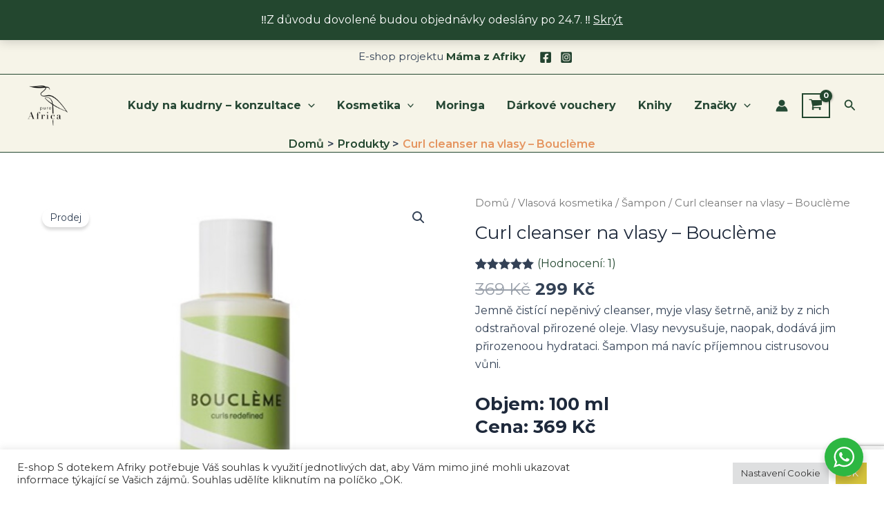

--- FILE ---
content_type: text/html; charset=utf-8
request_url: https://www.google.com/recaptcha/api2/anchor?ar=1&k=6Ld34eMpAAAAAAD__vckNq44FZLkhVLat8ONXorz&co=aHR0cHM6Ly9zaG9wLm1hbWF6YWZyaWt5LmN6OjQ0Mw..&hl=en&v=9TiwnJFHeuIw_s0wSd3fiKfN&size=invisible&anchor-ms=20000&execute-ms=30000&cb=kfx7eykxgvfn
body_size: 48924
content:
<!DOCTYPE HTML><html dir="ltr" lang="en"><head><meta http-equiv="Content-Type" content="text/html; charset=UTF-8">
<meta http-equiv="X-UA-Compatible" content="IE=edge">
<title>reCAPTCHA</title>
<style type="text/css">
/* cyrillic-ext */
@font-face {
  font-family: 'Roboto';
  font-style: normal;
  font-weight: 400;
  font-stretch: 100%;
  src: url(//fonts.gstatic.com/s/roboto/v48/KFO7CnqEu92Fr1ME7kSn66aGLdTylUAMa3GUBHMdazTgWw.woff2) format('woff2');
  unicode-range: U+0460-052F, U+1C80-1C8A, U+20B4, U+2DE0-2DFF, U+A640-A69F, U+FE2E-FE2F;
}
/* cyrillic */
@font-face {
  font-family: 'Roboto';
  font-style: normal;
  font-weight: 400;
  font-stretch: 100%;
  src: url(//fonts.gstatic.com/s/roboto/v48/KFO7CnqEu92Fr1ME7kSn66aGLdTylUAMa3iUBHMdazTgWw.woff2) format('woff2');
  unicode-range: U+0301, U+0400-045F, U+0490-0491, U+04B0-04B1, U+2116;
}
/* greek-ext */
@font-face {
  font-family: 'Roboto';
  font-style: normal;
  font-weight: 400;
  font-stretch: 100%;
  src: url(//fonts.gstatic.com/s/roboto/v48/KFO7CnqEu92Fr1ME7kSn66aGLdTylUAMa3CUBHMdazTgWw.woff2) format('woff2');
  unicode-range: U+1F00-1FFF;
}
/* greek */
@font-face {
  font-family: 'Roboto';
  font-style: normal;
  font-weight: 400;
  font-stretch: 100%;
  src: url(//fonts.gstatic.com/s/roboto/v48/KFO7CnqEu92Fr1ME7kSn66aGLdTylUAMa3-UBHMdazTgWw.woff2) format('woff2');
  unicode-range: U+0370-0377, U+037A-037F, U+0384-038A, U+038C, U+038E-03A1, U+03A3-03FF;
}
/* math */
@font-face {
  font-family: 'Roboto';
  font-style: normal;
  font-weight: 400;
  font-stretch: 100%;
  src: url(//fonts.gstatic.com/s/roboto/v48/KFO7CnqEu92Fr1ME7kSn66aGLdTylUAMawCUBHMdazTgWw.woff2) format('woff2');
  unicode-range: U+0302-0303, U+0305, U+0307-0308, U+0310, U+0312, U+0315, U+031A, U+0326-0327, U+032C, U+032F-0330, U+0332-0333, U+0338, U+033A, U+0346, U+034D, U+0391-03A1, U+03A3-03A9, U+03B1-03C9, U+03D1, U+03D5-03D6, U+03F0-03F1, U+03F4-03F5, U+2016-2017, U+2034-2038, U+203C, U+2040, U+2043, U+2047, U+2050, U+2057, U+205F, U+2070-2071, U+2074-208E, U+2090-209C, U+20D0-20DC, U+20E1, U+20E5-20EF, U+2100-2112, U+2114-2115, U+2117-2121, U+2123-214F, U+2190, U+2192, U+2194-21AE, U+21B0-21E5, U+21F1-21F2, U+21F4-2211, U+2213-2214, U+2216-22FF, U+2308-230B, U+2310, U+2319, U+231C-2321, U+2336-237A, U+237C, U+2395, U+239B-23B7, U+23D0, U+23DC-23E1, U+2474-2475, U+25AF, U+25B3, U+25B7, U+25BD, U+25C1, U+25CA, U+25CC, U+25FB, U+266D-266F, U+27C0-27FF, U+2900-2AFF, U+2B0E-2B11, U+2B30-2B4C, U+2BFE, U+3030, U+FF5B, U+FF5D, U+1D400-1D7FF, U+1EE00-1EEFF;
}
/* symbols */
@font-face {
  font-family: 'Roboto';
  font-style: normal;
  font-weight: 400;
  font-stretch: 100%;
  src: url(//fonts.gstatic.com/s/roboto/v48/KFO7CnqEu92Fr1ME7kSn66aGLdTylUAMaxKUBHMdazTgWw.woff2) format('woff2');
  unicode-range: U+0001-000C, U+000E-001F, U+007F-009F, U+20DD-20E0, U+20E2-20E4, U+2150-218F, U+2190, U+2192, U+2194-2199, U+21AF, U+21E6-21F0, U+21F3, U+2218-2219, U+2299, U+22C4-22C6, U+2300-243F, U+2440-244A, U+2460-24FF, U+25A0-27BF, U+2800-28FF, U+2921-2922, U+2981, U+29BF, U+29EB, U+2B00-2BFF, U+4DC0-4DFF, U+FFF9-FFFB, U+10140-1018E, U+10190-1019C, U+101A0, U+101D0-101FD, U+102E0-102FB, U+10E60-10E7E, U+1D2C0-1D2D3, U+1D2E0-1D37F, U+1F000-1F0FF, U+1F100-1F1AD, U+1F1E6-1F1FF, U+1F30D-1F30F, U+1F315, U+1F31C, U+1F31E, U+1F320-1F32C, U+1F336, U+1F378, U+1F37D, U+1F382, U+1F393-1F39F, U+1F3A7-1F3A8, U+1F3AC-1F3AF, U+1F3C2, U+1F3C4-1F3C6, U+1F3CA-1F3CE, U+1F3D4-1F3E0, U+1F3ED, U+1F3F1-1F3F3, U+1F3F5-1F3F7, U+1F408, U+1F415, U+1F41F, U+1F426, U+1F43F, U+1F441-1F442, U+1F444, U+1F446-1F449, U+1F44C-1F44E, U+1F453, U+1F46A, U+1F47D, U+1F4A3, U+1F4B0, U+1F4B3, U+1F4B9, U+1F4BB, U+1F4BF, U+1F4C8-1F4CB, U+1F4D6, U+1F4DA, U+1F4DF, U+1F4E3-1F4E6, U+1F4EA-1F4ED, U+1F4F7, U+1F4F9-1F4FB, U+1F4FD-1F4FE, U+1F503, U+1F507-1F50B, U+1F50D, U+1F512-1F513, U+1F53E-1F54A, U+1F54F-1F5FA, U+1F610, U+1F650-1F67F, U+1F687, U+1F68D, U+1F691, U+1F694, U+1F698, U+1F6AD, U+1F6B2, U+1F6B9-1F6BA, U+1F6BC, U+1F6C6-1F6CF, U+1F6D3-1F6D7, U+1F6E0-1F6EA, U+1F6F0-1F6F3, U+1F6F7-1F6FC, U+1F700-1F7FF, U+1F800-1F80B, U+1F810-1F847, U+1F850-1F859, U+1F860-1F887, U+1F890-1F8AD, U+1F8B0-1F8BB, U+1F8C0-1F8C1, U+1F900-1F90B, U+1F93B, U+1F946, U+1F984, U+1F996, U+1F9E9, U+1FA00-1FA6F, U+1FA70-1FA7C, U+1FA80-1FA89, U+1FA8F-1FAC6, U+1FACE-1FADC, U+1FADF-1FAE9, U+1FAF0-1FAF8, U+1FB00-1FBFF;
}
/* vietnamese */
@font-face {
  font-family: 'Roboto';
  font-style: normal;
  font-weight: 400;
  font-stretch: 100%;
  src: url(//fonts.gstatic.com/s/roboto/v48/KFO7CnqEu92Fr1ME7kSn66aGLdTylUAMa3OUBHMdazTgWw.woff2) format('woff2');
  unicode-range: U+0102-0103, U+0110-0111, U+0128-0129, U+0168-0169, U+01A0-01A1, U+01AF-01B0, U+0300-0301, U+0303-0304, U+0308-0309, U+0323, U+0329, U+1EA0-1EF9, U+20AB;
}
/* latin-ext */
@font-face {
  font-family: 'Roboto';
  font-style: normal;
  font-weight: 400;
  font-stretch: 100%;
  src: url(//fonts.gstatic.com/s/roboto/v48/KFO7CnqEu92Fr1ME7kSn66aGLdTylUAMa3KUBHMdazTgWw.woff2) format('woff2');
  unicode-range: U+0100-02BA, U+02BD-02C5, U+02C7-02CC, U+02CE-02D7, U+02DD-02FF, U+0304, U+0308, U+0329, U+1D00-1DBF, U+1E00-1E9F, U+1EF2-1EFF, U+2020, U+20A0-20AB, U+20AD-20C0, U+2113, U+2C60-2C7F, U+A720-A7FF;
}
/* latin */
@font-face {
  font-family: 'Roboto';
  font-style: normal;
  font-weight: 400;
  font-stretch: 100%;
  src: url(//fonts.gstatic.com/s/roboto/v48/KFO7CnqEu92Fr1ME7kSn66aGLdTylUAMa3yUBHMdazQ.woff2) format('woff2');
  unicode-range: U+0000-00FF, U+0131, U+0152-0153, U+02BB-02BC, U+02C6, U+02DA, U+02DC, U+0304, U+0308, U+0329, U+2000-206F, U+20AC, U+2122, U+2191, U+2193, U+2212, U+2215, U+FEFF, U+FFFD;
}
/* cyrillic-ext */
@font-face {
  font-family: 'Roboto';
  font-style: normal;
  font-weight: 500;
  font-stretch: 100%;
  src: url(//fonts.gstatic.com/s/roboto/v48/KFO7CnqEu92Fr1ME7kSn66aGLdTylUAMa3GUBHMdazTgWw.woff2) format('woff2');
  unicode-range: U+0460-052F, U+1C80-1C8A, U+20B4, U+2DE0-2DFF, U+A640-A69F, U+FE2E-FE2F;
}
/* cyrillic */
@font-face {
  font-family: 'Roboto';
  font-style: normal;
  font-weight: 500;
  font-stretch: 100%;
  src: url(//fonts.gstatic.com/s/roboto/v48/KFO7CnqEu92Fr1ME7kSn66aGLdTylUAMa3iUBHMdazTgWw.woff2) format('woff2');
  unicode-range: U+0301, U+0400-045F, U+0490-0491, U+04B0-04B1, U+2116;
}
/* greek-ext */
@font-face {
  font-family: 'Roboto';
  font-style: normal;
  font-weight: 500;
  font-stretch: 100%;
  src: url(//fonts.gstatic.com/s/roboto/v48/KFO7CnqEu92Fr1ME7kSn66aGLdTylUAMa3CUBHMdazTgWw.woff2) format('woff2');
  unicode-range: U+1F00-1FFF;
}
/* greek */
@font-face {
  font-family: 'Roboto';
  font-style: normal;
  font-weight: 500;
  font-stretch: 100%;
  src: url(//fonts.gstatic.com/s/roboto/v48/KFO7CnqEu92Fr1ME7kSn66aGLdTylUAMa3-UBHMdazTgWw.woff2) format('woff2');
  unicode-range: U+0370-0377, U+037A-037F, U+0384-038A, U+038C, U+038E-03A1, U+03A3-03FF;
}
/* math */
@font-face {
  font-family: 'Roboto';
  font-style: normal;
  font-weight: 500;
  font-stretch: 100%;
  src: url(//fonts.gstatic.com/s/roboto/v48/KFO7CnqEu92Fr1ME7kSn66aGLdTylUAMawCUBHMdazTgWw.woff2) format('woff2');
  unicode-range: U+0302-0303, U+0305, U+0307-0308, U+0310, U+0312, U+0315, U+031A, U+0326-0327, U+032C, U+032F-0330, U+0332-0333, U+0338, U+033A, U+0346, U+034D, U+0391-03A1, U+03A3-03A9, U+03B1-03C9, U+03D1, U+03D5-03D6, U+03F0-03F1, U+03F4-03F5, U+2016-2017, U+2034-2038, U+203C, U+2040, U+2043, U+2047, U+2050, U+2057, U+205F, U+2070-2071, U+2074-208E, U+2090-209C, U+20D0-20DC, U+20E1, U+20E5-20EF, U+2100-2112, U+2114-2115, U+2117-2121, U+2123-214F, U+2190, U+2192, U+2194-21AE, U+21B0-21E5, U+21F1-21F2, U+21F4-2211, U+2213-2214, U+2216-22FF, U+2308-230B, U+2310, U+2319, U+231C-2321, U+2336-237A, U+237C, U+2395, U+239B-23B7, U+23D0, U+23DC-23E1, U+2474-2475, U+25AF, U+25B3, U+25B7, U+25BD, U+25C1, U+25CA, U+25CC, U+25FB, U+266D-266F, U+27C0-27FF, U+2900-2AFF, U+2B0E-2B11, U+2B30-2B4C, U+2BFE, U+3030, U+FF5B, U+FF5D, U+1D400-1D7FF, U+1EE00-1EEFF;
}
/* symbols */
@font-face {
  font-family: 'Roboto';
  font-style: normal;
  font-weight: 500;
  font-stretch: 100%;
  src: url(//fonts.gstatic.com/s/roboto/v48/KFO7CnqEu92Fr1ME7kSn66aGLdTylUAMaxKUBHMdazTgWw.woff2) format('woff2');
  unicode-range: U+0001-000C, U+000E-001F, U+007F-009F, U+20DD-20E0, U+20E2-20E4, U+2150-218F, U+2190, U+2192, U+2194-2199, U+21AF, U+21E6-21F0, U+21F3, U+2218-2219, U+2299, U+22C4-22C6, U+2300-243F, U+2440-244A, U+2460-24FF, U+25A0-27BF, U+2800-28FF, U+2921-2922, U+2981, U+29BF, U+29EB, U+2B00-2BFF, U+4DC0-4DFF, U+FFF9-FFFB, U+10140-1018E, U+10190-1019C, U+101A0, U+101D0-101FD, U+102E0-102FB, U+10E60-10E7E, U+1D2C0-1D2D3, U+1D2E0-1D37F, U+1F000-1F0FF, U+1F100-1F1AD, U+1F1E6-1F1FF, U+1F30D-1F30F, U+1F315, U+1F31C, U+1F31E, U+1F320-1F32C, U+1F336, U+1F378, U+1F37D, U+1F382, U+1F393-1F39F, U+1F3A7-1F3A8, U+1F3AC-1F3AF, U+1F3C2, U+1F3C4-1F3C6, U+1F3CA-1F3CE, U+1F3D4-1F3E0, U+1F3ED, U+1F3F1-1F3F3, U+1F3F5-1F3F7, U+1F408, U+1F415, U+1F41F, U+1F426, U+1F43F, U+1F441-1F442, U+1F444, U+1F446-1F449, U+1F44C-1F44E, U+1F453, U+1F46A, U+1F47D, U+1F4A3, U+1F4B0, U+1F4B3, U+1F4B9, U+1F4BB, U+1F4BF, U+1F4C8-1F4CB, U+1F4D6, U+1F4DA, U+1F4DF, U+1F4E3-1F4E6, U+1F4EA-1F4ED, U+1F4F7, U+1F4F9-1F4FB, U+1F4FD-1F4FE, U+1F503, U+1F507-1F50B, U+1F50D, U+1F512-1F513, U+1F53E-1F54A, U+1F54F-1F5FA, U+1F610, U+1F650-1F67F, U+1F687, U+1F68D, U+1F691, U+1F694, U+1F698, U+1F6AD, U+1F6B2, U+1F6B9-1F6BA, U+1F6BC, U+1F6C6-1F6CF, U+1F6D3-1F6D7, U+1F6E0-1F6EA, U+1F6F0-1F6F3, U+1F6F7-1F6FC, U+1F700-1F7FF, U+1F800-1F80B, U+1F810-1F847, U+1F850-1F859, U+1F860-1F887, U+1F890-1F8AD, U+1F8B0-1F8BB, U+1F8C0-1F8C1, U+1F900-1F90B, U+1F93B, U+1F946, U+1F984, U+1F996, U+1F9E9, U+1FA00-1FA6F, U+1FA70-1FA7C, U+1FA80-1FA89, U+1FA8F-1FAC6, U+1FACE-1FADC, U+1FADF-1FAE9, U+1FAF0-1FAF8, U+1FB00-1FBFF;
}
/* vietnamese */
@font-face {
  font-family: 'Roboto';
  font-style: normal;
  font-weight: 500;
  font-stretch: 100%;
  src: url(//fonts.gstatic.com/s/roboto/v48/KFO7CnqEu92Fr1ME7kSn66aGLdTylUAMa3OUBHMdazTgWw.woff2) format('woff2');
  unicode-range: U+0102-0103, U+0110-0111, U+0128-0129, U+0168-0169, U+01A0-01A1, U+01AF-01B0, U+0300-0301, U+0303-0304, U+0308-0309, U+0323, U+0329, U+1EA0-1EF9, U+20AB;
}
/* latin-ext */
@font-face {
  font-family: 'Roboto';
  font-style: normal;
  font-weight: 500;
  font-stretch: 100%;
  src: url(//fonts.gstatic.com/s/roboto/v48/KFO7CnqEu92Fr1ME7kSn66aGLdTylUAMa3KUBHMdazTgWw.woff2) format('woff2');
  unicode-range: U+0100-02BA, U+02BD-02C5, U+02C7-02CC, U+02CE-02D7, U+02DD-02FF, U+0304, U+0308, U+0329, U+1D00-1DBF, U+1E00-1E9F, U+1EF2-1EFF, U+2020, U+20A0-20AB, U+20AD-20C0, U+2113, U+2C60-2C7F, U+A720-A7FF;
}
/* latin */
@font-face {
  font-family: 'Roboto';
  font-style: normal;
  font-weight: 500;
  font-stretch: 100%;
  src: url(//fonts.gstatic.com/s/roboto/v48/KFO7CnqEu92Fr1ME7kSn66aGLdTylUAMa3yUBHMdazQ.woff2) format('woff2');
  unicode-range: U+0000-00FF, U+0131, U+0152-0153, U+02BB-02BC, U+02C6, U+02DA, U+02DC, U+0304, U+0308, U+0329, U+2000-206F, U+20AC, U+2122, U+2191, U+2193, U+2212, U+2215, U+FEFF, U+FFFD;
}
/* cyrillic-ext */
@font-face {
  font-family: 'Roboto';
  font-style: normal;
  font-weight: 900;
  font-stretch: 100%;
  src: url(//fonts.gstatic.com/s/roboto/v48/KFO7CnqEu92Fr1ME7kSn66aGLdTylUAMa3GUBHMdazTgWw.woff2) format('woff2');
  unicode-range: U+0460-052F, U+1C80-1C8A, U+20B4, U+2DE0-2DFF, U+A640-A69F, U+FE2E-FE2F;
}
/* cyrillic */
@font-face {
  font-family: 'Roboto';
  font-style: normal;
  font-weight: 900;
  font-stretch: 100%;
  src: url(//fonts.gstatic.com/s/roboto/v48/KFO7CnqEu92Fr1ME7kSn66aGLdTylUAMa3iUBHMdazTgWw.woff2) format('woff2');
  unicode-range: U+0301, U+0400-045F, U+0490-0491, U+04B0-04B1, U+2116;
}
/* greek-ext */
@font-face {
  font-family: 'Roboto';
  font-style: normal;
  font-weight: 900;
  font-stretch: 100%;
  src: url(//fonts.gstatic.com/s/roboto/v48/KFO7CnqEu92Fr1ME7kSn66aGLdTylUAMa3CUBHMdazTgWw.woff2) format('woff2');
  unicode-range: U+1F00-1FFF;
}
/* greek */
@font-face {
  font-family: 'Roboto';
  font-style: normal;
  font-weight: 900;
  font-stretch: 100%;
  src: url(//fonts.gstatic.com/s/roboto/v48/KFO7CnqEu92Fr1ME7kSn66aGLdTylUAMa3-UBHMdazTgWw.woff2) format('woff2');
  unicode-range: U+0370-0377, U+037A-037F, U+0384-038A, U+038C, U+038E-03A1, U+03A3-03FF;
}
/* math */
@font-face {
  font-family: 'Roboto';
  font-style: normal;
  font-weight: 900;
  font-stretch: 100%;
  src: url(//fonts.gstatic.com/s/roboto/v48/KFO7CnqEu92Fr1ME7kSn66aGLdTylUAMawCUBHMdazTgWw.woff2) format('woff2');
  unicode-range: U+0302-0303, U+0305, U+0307-0308, U+0310, U+0312, U+0315, U+031A, U+0326-0327, U+032C, U+032F-0330, U+0332-0333, U+0338, U+033A, U+0346, U+034D, U+0391-03A1, U+03A3-03A9, U+03B1-03C9, U+03D1, U+03D5-03D6, U+03F0-03F1, U+03F4-03F5, U+2016-2017, U+2034-2038, U+203C, U+2040, U+2043, U+2047, U+2050, U+2057, U+205F, U+2070-2071, U+2074-208E, U+2090-209C, U+20D0-20DC, U+20E1, U+20E5-20EF, U+2100-2112, U+2114-2115, U+2117-2121, U+2123-214F, U+2190, U+2192, U+2194-21AE, U+21B0-21E5, U+21F1-21F2, U+21F4-2211, U+2213-2214, U+2216-22FF, U+2308-230B, U+2310, U+2319, U+231C-2321, U+2336-237A, U+237C, U+2395, U+239B-23B7, U+23D0, U+23DC-23E1, U+2474-2475, U+25AF, U+25B3, U+25B7, U+25BD, U+25C1, U+25CA, U+25CC, U+25FB, U+266D-266F, U+27C0-27FF, U+2900-2AFF, U+2B0E-2B11, U+2B30-2B4C, U+2BFE, U+3030, U+FF5B, U+FF5D, U+1D400-1D7FF, U+1EE00-1EEFF;
}
/* symbols */
@font-face {
  font-family: 'Roboto';
  font-style: normal;
  font-weight: 900;
  font-stretch: 100%;
  src: url(//fonts.gstatic.com/s/roboto/v48/KFO7CnqEu92Fr1ME7kSn66aGLdTylUAMaxKUBHMdazTgWw.woff2) format('woff2');
  unicode-range: U+0001-000C, U+000E-001F, U+007F-009F, U+20DD-20E0, U+20E2-20E4, U+2150-218F, U+2190, U+2192, U+2194-2199, U+21AF, U+21E6-21F0, U+21F3, U+2218-2219, U+2299, U+22C4-22C6, U+2300-243F, U+2440-244A, U+2460-24FF, U+25A0-27BF, U+2800-28FF, U+2921-2922, U+2981, U+29BF, U+29EB, U+2B00-2BFF, U+4DC0-4DFF, U+FFF9-FFFB, U+10140-1018E, U+10190-1019C, U+101A0, U+101D0-101FD, U+102E0-102FB, U+10E60-10E7E, U+1D2C0-1D2D3, U+1D2E0-1D37F, U+1F000-1F0FF, U+1F100-1F1AD, U+1F1E6-1F1FF, U+1F30D-1F30F, U+1F315, U+1F31C, U+1F31E, U+1F320-1F32C, U+1F336, U+1F378, U+1F37D, U+1F382, U+1F393-1F39F, U+1F3A7-1F3A8, U+1F3AC-1F3AF, U+1F3C2, U+1F3C4-1F3C6, U+1F3CA-1F3CE, U+1F3D4-1F3E0, U+1F3ED, U+1F3F1-1F3F3, U+1F3F5-1F3F7, U+1F408, U+1F415, U+1F41F, U+1F426, U+1F43F, U+1F441-1F442, U+1F444, U+1F446-1F449, U+1F44C-1F44E, U+1F453, U+1F46A, U+1F47D, U+1F4A3, U+1F4B0, U+1F4B3, U+1F4B9, U+1F4BB, U+1F4BF, U+1F4C8-1F4CB, U+1F4D6, U+1F4DA, U+1F4DF, U+1F4E3-1F4E6, U+1F4EA-1F4ED, U+1F4F7, U+1F4F9-1F4FB, U+1F4FD-1F4FE, U+1F503, U+1F507-1F50B, U+1F50D, U+1F512-1F513, U+1F53E-1F54A, U+1F54F-1F5FA, U+1F610, U+1F650-1F67F, U+1F687, U+1F68D, U+1F691, U+1F694, U+1F698, U+1F6AD, U+1F6B2, U+1F6B9-1F6BA, U+1F6BC, U+1F6C6-1F6CF, U+1F6D3-1F6D7, U+1F6E0-1F6EA, U+1F6F0-1F6F3, U+1F6F7-1F6FC, U+1F700-1F7FF, U+1F800-1F80B, U+1F810-1F847, U+1F850-1F859, U+1F860-1F887, U+1F890-1F8AD, U+1F8B0-1F8BB, U+1F8C0-1F8C1, U+1F900-1F90B, U+1F93B, U+1F946, U+1F984, U+1F996, U+1F9E9, U+1FA00-1FA6F, U+1FA70-1FA7C, U+1FA80-1FA89, U+1FA8F-1FAC6, U+1FACE-1FADC, U+1FADF-1FAE9, U+1FAF0-1FAF8, U+1FB00-1FBFF;
}
/* vietnamese */
@font-face {
  font-family: 'Roboto';
  font-style: normal;
  font-weight: 900;
  font-stretch: 100%;
  src: url(//fonts.gstatic.com/s/roboto/v48/KFO7CnqEu92Fr1ME7kSn66aGLdTylUAMa3OUBHMdazTgWw.woff2) format('woff2');
  unicode-range: U+0102-0103, U+0110-0111, U+0128-0129, U+0168-0169, U+01A0-01A1, U+01AF-01B0, U+0300-0301, U+0303-0304, U+0308-0309, U+0323, U+0329, U+1EA0-1EF9, U+20AB;
}
/* latin-ext */
@font-face {
  font-family: 'Roboto';
  font-style: normal;
  font-weight: 900;
  font-stretch: 100%;
  src: url(//fonts.gstatic.com/s/roboto/v48/KFO7CnqEu92Fr1ME7kSn66aGLdTylUAMa3KUBHMdazTgWw.woff2) format('woff2');
  unicode-range: U+0100-02BA, U+02BD-02C5, U+02C7-02CC, U+02CE-02D7, U+02DD-02FF, U+0304, U+0308, U+0329, U+1D00-1DBF, U+1E00-1E9F, U+1EF2-1EFF, U+2020, U+20A0-20AB, U+20AD-20C0, U+2113, U+2C60-2C7F, U+A720-A7FF;
}
/* latin */
@font-face {
  font-family: 'Roboto';
  font-style: normal;
  font-weight: 900;
  font-stretch: 100%;
  src: url(//fonts.gstatic.com/s/roboto/v48/KFO7CnqEu92Fr1ME7kSn66aGLdTylUAMa3yUBHMdazQ.woff2) format('woff2');
  unicode-range: U+0000-00FF, U+0131, U+0152-0153, U+02BB-02BC, U+02C6, U+02DA, U+02DC, U+0304, U+0308, U+0329, U+2000-206F, U+20AC, U+2122, U+2191, U+2193, U+2212, U+2215, U+FEFF, U+FFFD;
}

</style>
<link rel="stylesheet" type="text/css" href="https://www.gstatic.com/recaptcha/releases/9TiwnJFHeuIw_s0wSd3fiKfN/styles__ltr.css">
<script nonce="cOA0mirf-K8zrb2_O3Kyqg" type="text/javascript">window['__recaptcha_api'] = 'https://www.google.com/recaptcha/api2/';</script>
<script type="text/javascript" src="https://www.gstatic.com/recaptcha/releases/9TiwnJFHeuIw_s0wSd3fiKfN/recaptcha__en.js" nonce="cOA0mirf-K8zrb2_O3Kyqg">
      
    </script></head>
<body><div id="rc-anchor-alert" class="rc-anchor-alert"></div>
<input type="hidden" id="recaptcha-token" value="[base64]">
<script type="text/javascript" nonce="cOA0mirf-K8zrb2_O3Kyqg">
      recaptcha.anchor.Main.init("[\x22ainput\x22,[\x22bgdata\x22,\x22\x22,\[base64]/[base64]/[base64]/[base64]/[base64]/[base64]/[base64]/[base64]/[base64]/[base64]\\u003d\x22,\[base64]\\u003d\\u003d\x22,\x22K8ONZiwwWwXDk8KWwpPCgn/CrsOtw4ZREMKqPMKswrgtw63DisK/VsKXw6saw6cGw5hhWGTDrgNEwo4Aw68xwq/[base64]/X8OYw4BqwqJJQDEUwpfCrgzClMKFCFAgYBUlCn/CpMOdfybDlRPCl1sySMOww4vCi8KZLARqwpQRwr/CpRMFYU7Cji0Fwo9Lwol5eEAFKcO+wo7Cp8KJwpNfw5DDtcKCEiPCocOtwqlswoTCn1bCvcOfFiHCncKvw7Ncw4ICwprCkMKKwp8Vw5TCsF3DqMONwolxOCLCpMKFb2fDqEA/UnnCqMO6EsK8WsOtw6t7GsKWw5d2W2dJHzLCoT8SABhkw5dCXHcBTDQOAHo1w6IYw68BwroKwqrCsAgiw5Ytw6BjX8OBw6MHEsKXF8OSw455w55Re1pFwqZwAMK1w656w7XDlU9+w61iRsKochVtwoDCvsOIecOFwqwALhoLK8KtLV/Drw9jwrrDoMOsKXjCkRrCp8ObM8KOSMKpe8O4wpjCjXQpwrsQwoXDim7CksOBAcO2wpzDkMO1w4IGwqZMw5ozDTfCosK6AcK6D8ODUW7DnVfDnsKBw5HDv1QrwolRw7fDjcO+wqZzwr/CpMKMfsK7QcKvNcKVUH3DoWdnwobDuF9RWRDCkcO2Vl9NIMOPI8Ksw7FhZV/DjcKiKcOzbDnDhWHCl8Kdw5bCkHhxwooYwoFQw6bDpjPCpMKTNw4qwqQwwrzDm8KTwrjCkcOowpVKwrDDgsKhw7fDk8Kmwo3DnAHCh3ReOzgawoHDg8OLw4s2UFQxXAbDjBsaJcK/w6Asw4TDksK4w7nDucOyw6sdw5cPLsOBwpEWw65/PcOkwqjCvmfCmcORw63DtsOPLcKxbMOfwrN9PsOHZMOZT3XCvsKGw7XDrDrCisKOwoMbwr/[base64]/Co2QBwoHCosKhwonChC/DkcO7w6PDp8OJwqJAwoZiKMKPwqPDvMKlM8OQDMOqwrvCmMOAJF3CnjLDqEnCjcOhw7lzP0ReD8OmwogrIMKjwp3CgcOtSgnDlsOqe8OOwqLCnMK2ZMO9HB45d3PCocO4R8KIS2d7w7/Crx0XBsOlGDNAwr7DhsOSWmLCm8K8w5lAAcK/R8OFwqoQw5VPbcO+w7crKF9ISjteRXPCqMKeKsKsP2HDhMKufcKjGFcNwrDCjcO2YsKFWSPDu8Onw65iMcKFw5NVw7sJbRdWM8OFIGLCpFLCp8O4DMKhHh/CicOEwpp9wqwYwoHDjMOqwqPDjGECw6gCwosUXsK2C8OrHwI8E8KYw5PCnQpaXkfDisOpXB17A8K0cwwQwrN8bgfDq8K/GcKNbTnDjl3Cm2swIMO9wowAeSUrIA3DrMK6B1rCucOuwpRnO8Kvw5HDucO4TMOKbcOPwobCg8KWwrvDrzpHw5fCusOSTMKXSMKrIsOwKHLCjC/Ds8O6IcO5KmkowqhZwp7CmVbDoG8ZLcK3FkrCnE04wr0ZA2rDjAvCiVPCpE/DuMOyw4TDhsOPw4rCgSfDu1fDocOlwpJ3D8Kcw7Yxw4zCm2lhwqgEJwDCoWzDsMK/wpEdEkrChQPDoMK3UWHDv05GBWcAwpkuA8KYw5/DvcK2esOfQmdSOFskwpBrwqXDpsKhIwU2VcKOwrgbwrRUHTYDHy7Dk8KXQgZVUizDgcO1w6zChFbDosOdQwFjLQ/DtcK/CTDCoMOQw6TCjRrDiD42I8Kgw6pbwpHDvRIEwrLCmm9gN8O4w71mw6Vbw4MgEcK7Q8K9HsOJR8KrwqdAwpoew4wSccOmOcOAJMOBw4DCicKAwqTDpBJ1w4DDq0scHcOyccK2NMKWWsOBBSl/dcOlw5XDlcKnwqLDgsKAY2kVa8OKTiBIwrbDtcOywo/CisKtWsOhGl8LQRAULnwYbMOQbMOJwoTCksOWwqEJw5HDqMOkw5p9a8OmbMOOUsO+w5c4wp7CmcOkwrzDqMOlwrEcPXzCilbCh8O9E3/DvcKZw5nDiyLDsUfDgMKvwp9PesOUTsOMwoPCmCfDrwxEwrzDmsKJb8O4w5nDusO9w7F5AsOWw6XDv8ORGcKVwplSNMKmWynDtsKJw4PCszgaw5bDjsKDSlTDmUPDkcKhw4NSw6AuGMKfw7BTXsOLVT7CqsKDNjnCnmbDoQNhU8OoQ2HDtnjCqB/CinvCtFjCg0gcZcK1YMKiwpLDrsKlwovDqhXDpGTChnbCtMKQw6shDj/[base64]/w47Dpy7DojDCq8OlOlNZBsOpacK8FFsyw5FTwrV9w7sdwpV/woHCmyTDosOVAMKtw7xrw6PCh8KeRcKkw6HDlCNcRiLDlhnCuMK1O8KgKcOgMBZxw60UwovDvF4Rw7zDjW9nFcOjMjfDqsO1JcOKOGNgIMKbw6pUw79gw7vDm1jCgiZmw7RqUXDCvcOKw67DgcKUwocNUCwjw41OwpLCvcOIw4krwrckwrfCg0hmw49tw4wAw7Y/w5FIwrzCuMKvFErCu3x/wporbw4TwrbCjMOpIsKNMG/DnMOeZMKAwpPDscOKIcKaw6HCrsOOw69Kw7MbEMKgw6Bpwp0MH1V2RlxQWMK3TEPDlsK/VsKzLcKbwrI5w7VqFwkxb8KMwrzDvypYFsKIw7vDsMOKwr3DvHwBwrnCsRNLwqs3w5xow6/DocO7wpVzdcK+NXI4fiLCsx1Bw6ZcAH9kw5HCnMKQw7LChVE8woLDv8OqcXjCgMO5w7jDvcOtwoLCn0/[base64]/[base64]/Dm8O9w4tQPcKCwrd8woPDoi8kbMORSXHDiMOrTlfCkXXChHDCmcKbwoHCoMK9ADbCtMOfBidGwrcADmdzw5UoFlXCnSfCsSMJbsKLBcKlwrDCglzDncOJwo7DkljDjCzDqQPCi8Oqw7Rmw4ZFG0Qyf8OIwpnCiHbCusOewp/Dsxt9HlFWWDrDgn1Rw5vDtDFNwpNyd3/Ch8Kzw77ChcOhVSbChwzCh8KDJsOyPm4xwp/DscKUwqDCqmwsKcKkK8OQwrfCsUDCh2rDh0HChibClQt0IMK9KEdWCRIswrZEe8Oew4ccUMKFNi0mK13DgwXDlcKjLAnCkDseIcKsHW/DrcOFLGjDssOcSMOBKg0zw6fDuMOnYDDCpcKobkLDiBsawpBMw6BPwpwEwowHwoIkQS3DmWLDvsOGDDsuEjXClsKUwpcaG1zCrcOlRB/CmQHDgMOUA8OgO8OuKMOew6cOwovDsGbCgDjDthstw5LChsKjTyxcw4dsTsORVcOGw7x3N8OUFXlSaFVLwqkuNQvDkA/CnMOpKVTDtcOJw4PDgMObFmADwqbCicKJw6PClV3DuwM0ZG1ICsKwWsOcCcO+IcKBwpYkw7vCisOoIsKlWg3DuB04wpgyfMK3wqrDvMK2wpMAwrtVWlrCqGPCjgrDm2vDmy9BwpsvISAudFl4w40JfsKEwonCrm3Cm8OyAkrDrSrDoy/[base64]/[base64]/[base64]/ClmZLw6YJWwrDjMKVw4wjGMOUw7XDonXCtEnCpxFpA8OUc8OkLMOoBThwOHpXwph0wpLDpBd3O8OUwrvDrsKmw4dNC8OSasKrw6I+w7kEIsK/[base64]/Cr8O7w7QKecOUDGtJwocwMMOhJiI8w5XCv8Kew6/CtMKCw70uHsK6wpXCllvDrMOVAMK3Nx3CjsO+SRbCkcK/w6ZcwqjCtMOfwqoPMWDCksKHSBwTw5/CllF/w4TDjz5UcGg/[base64]/DuMORwpPCkWFJMCnDphrDjcK/EsK/AzpZw5HDtMKdLsK8wpQjw5pgw7HCg2bDoXo7HVHDhcKMWcKqw4M8w7/CtGbCmXNTw4jCvlDCt8OLd1AgRQpUWxvCkXc4w63Dj0XDuMOzw6/DoRTDnsKlUsKIwprCnMKVOsOQCTrDtTckTcOvW1rDlMOQUMKkO8K2w4/CjsK9woIKwpbCiA/[base64]/[base64]/w6JYwoYrw7LDsWzDoMO+wrHCp1vDo8K4eVMywp9Lw6lrUMK/woEQfcOIw5PDhyzDin7DgysEw7xhwonDvzrDlMKNV8O6wo/CicKUw4kaKV7DplBYwo1aw4pBwphEw491K8KLPBrClcOww5nCq8O0SGthwoF/fm5Ww5XDqFHCnFgNHcOdTlPCvUbDsMKUwonDhw8Ow43ChMK0w78sasKJwoHDnRzDrnvDrjFnwqLDnG3DvU1XIcOlE8OowrfDvyPCnRrDn8KKw7w+w55hWcOzw5Q/[base64]/YzfCosKKwpHDj8O4acKxwqU2w4l+HCsOJFBnw43CicOoe3htGMOuw5DCtsOgwo5ewoHDmnBLIsKQw75eLDzCnMOsw7rDiV/DpgPDpcKkw7xXeyNKwpZFw5PDoMKmw4xzwrnDpxsWwpfCq8O7ImFXwp03w6oNw5krwq4wNsOJw79/H0wBAwzCkxIcN3UNwrzCoktwI2rDoTzDtMO4CMODZ23CqGNcH8KvwojCjz8mw7TCjR/[base64]/[base64]/[base64]/D8OuWDh7wptPWsKQDHY7wpo9wo/[base64]/DtMK2BxbDmsKVwrjDqGTCmSh+JWpdHmXCrFfCu8KXeA1vwrvDl8KzDAx/HMO6MgwswoZIwopCN8OOwoDChUglwpMQPF3Dtx3DlsOdw5coPsOPUMOIwo4YY1HDscKOwpjDpsKKw4TCp8K9VSDCrsKJOcKMw5UUVHJvBDLCo8K5w6vDsMKFwrDDkx8tAzl5YQ/Cu8K7bsOrEMKEw6PDkcOEwoUedcOAScKcw4nDvMOnwqXCswcvFMKmE0QaMcK9w5sZf8KReMKEw4LCr8KQejNTFEfCvcO2QcK+T3oKVWLDv8O7FGNOG2UOw51Rw40FJcOhwoRFw6PDjid/SDjCtMK9w50+wrsbBDgaw47DicKlGMKgXwrCuMOew53CtsKtw7nDnsK9wqbCu33DrsKVwpoBwrHCiMK6OiTCqydLZ8KiwozCrsOowooew4t4UcO+w7xOGMO2Z8OrwpPDphY5wr7DhcKYesOIwoZnKVwWwrJDw6bCsMOpwovCgxjCksOQKh/DpcOCwrzCr08Fw64OwqhOdMOIw64cwrXDvDc3a3pZwoPCghvCtFY8w4FzwqrDhMOALsKbw7VQw74zfsOHw5hLwoYyw7jDoVjCu8Kkw7x3S3sww6w0PR/DtUjDsnlhLA1bw7RoN05Aw5AiZMO6LcOQwq3DmDTDgMOFwojCgMKPwrB8LTXCkls0wpk+OMOJw5vDpld4GUjCtMK2GsOUDVccw5zCqgzChhYYw7wew5zCocKEFRFnemNTfMOxZsKKTsKbw43CqcOLwrkhwpEkDkzDhMOYfQ05wr3DqMKQbSozXsKOJVrCmFoDwp0/NMOvw5YMwrRnICReDh1hw5s0LcK1w5DDhiNVXCPCnMK4YETCoMONw4sSZkhnJHjDtUDCkMKQw7vDpcKCJsOfw6ImwrvCsMKzEsKOeMOGL2tWw5loNcO/w6lnw6rCmHXChcOYMsORwrrDgG7Cvj3DvcKZJnEWwp4ceHnClhTCgUPCv8KyEXd0wo3DgGXCi8O1w4HDg8K/dC1WTcOnwpTCkizDisKILn95w7AfwoXDpl3DsiViLMOmw7vChsKwOWPDscKsQivDhcKTVDrCiMOKW0vCsUQyLsKResOdw4/[base64]/DkcOPc15uMQrCih1YKcOSwrrDpm/DiCjDvBXCsMOLwotuPT/Djk/[base64]/DrcOMwpPDvAfCuRTDicOwLHPCrMOefUTCv8Kkw6Ucw4LCmxVIw6PDq0bDuWzDn8OQw5bClGQiw4rCvsKtwrrDknTCusKLw4jDqsOsXcKDFjYTFcOlRxJgKHslwpAiwp/DnCzDgEzDssOrSCHDjRnDiMOPD8KswpbDvMOVw5YLwq3DhFPCsUQfTWQ5w5HDrAXDosOPw7zCnMKtVsOfw5cREgZhwocCGF18IGhMBcOwEU7DsMOTV1MgwpIYw73Du8K/a8KhVBTCgRhPw40tcVXCjnlAfcO6wqPCk2/CsncmXMOxKSBJwqXDtX8cwoA8Y8KywobCvcK3eMO/w7vDhHDDm3cDw5dzw4rCl8OswqtPAsKZw4XDgcKRwpI5J8KpZ8OZAHfChRXDs8Ktw4VvScO0M8KSw6s0IMKjw5DCj2kTw6DDjwPDtwUbDRBVwpMINcKGwqLDqUzDmMO7wpPDqCVfJMOnc8OgJi/[base64]/DjsKtYgXCh8KpwqbDtFkeL8O/fkYfNMO4FBrCvMKjWsKEesOvMVzCoXfCpcK2Rg02dyIqwrQaUXA1w77CuVDCnGTDt1TDgR00PMO6MU47w5xewofDj8Kgw6jDucOsUSBlw6PCoRlXw5ZUeztYdjvChxzCj3XCscOMwrcyw7PDscOmw5FjNSwicsOGw7/[base64]/w4jDq8Oww7fCusOraWLDomRKU8Kaw6ohXcOYw6PCjxArwr7ClsKDGgZ/w7EAEcOUDcKfwoZ4G2DDkzFhRcO0DArCpsKyBsKvHUDDklPCq8OlJlJUw5dzwpXDliLCqAjDkG7Cm8Ouw5PCs8KgNMKAw7hQA8Kuw5URwpQ1VsOvMXLCjRw6w53DpsKgw6/CrEDCpU3CuC9vCMKweMKIAS3Dj8Ojw4E2w7kcem3DjSjCnsO1wpPDscOcw7vCv8OZwr7DnCnDrGNdGAPCg3c2w5bDicOyUVYxDgRuw4TCqsOnw5IzWcOwTcODJFs3wofDhcOpwoDCt8KBTyXChsKqw6Bqw7fCsioBDMKYwrh/[base64]/CiU7CiE4OwpHDoA7DhX7CtcOdTMOqwrdwwqzCrWvDoz7Dg8KneSjDusKqAMK6w53Dj2JeH3DCu8OfWl/CvkZUw6TDv8KUAkjDscO8wq8cwoA8OsOiCsKqXHTCg1LCszsWw7lBYm3Ch8Kcw7bCmMOLw5jCosOdw50FwqJkwpzCnsKZwoPCp8OTw4c0w7zClwnDnFhQwo3CrcKIw5PDh8O/wprDucKzFE3Cq8K3ZVRWKMKrH8O4Iw/CuMKhw6law7fCmcO5wovDrDt0ZMKrTMKUwpzCo8OyMzrCtCcEw7/Cp8KvwqTDmMKuwoIjw58dwrHDkMOUw4nDp8KuLMKQbSDDucKiCcKEckTDmsK/[base64]/Ch1vDqMOzdX8ow45OwpXCqFlRcT5FZsOQGyvCuMODZcOcwqE4RMO2w4h2w4rDqsOnw5k1w7pKw4U0f8K6w4lvJB/[base64]/wpoTw6XDlEtFw7xdOMKLf8KdwrLDjMKFRmE4w4bDiQdPUiQjOsOBw4dMdsOCwpTChFrDpBdZX8O1NS/Cl8OMwpLDqMKRwqfDikVZJzAtQBVqGcK/w65CQ2XDocKNAMKDQjnCjhTCpCnCicOlw5XCpynDtsKqwrLCr8OjCcOsM8O3akTCkmQFQcKTw6LDscO9wrDDqMKHw5dzwppsw5rDksOiX8OQwrPClVLCjsKBehfDu8OKwqc7GlvCucK4CsOVAsK/w5/Du8K6RzvChQ3CocKJw4x4w4lTw4UnXFknfwBMwrTDjy7Dlj45RhpfwpcPfwV+PcK8aSBfw6AITTgOwohyKMKbUsOZIgXDuDzDksKNw6nDn3/Ck8OVPDwuFUrCkcKZw5TCscKWacKTfMOiw4DCtxjDvcKWUhbDusKMMsObwpzDsMOrQwzCqiPDkmnDhsOjAsOsM8O+BsOywqMzSMOZwoPDnMKsByXCvXM6w7LCogwqwoQewo7Dk8KSw6wDF8OEwqfDmkLDtmjDu8K2DE4lXMOow5zDssKTTWhHw6/CjsKTwps5CMO+w7PCo0lZw7XDlS8PwqrDmxoGwqlxO8KTwrE5w5s3fsOZSV7CpQNjccK6wq7Cr8OGwqvDicONw5A7VTbCgsOMwrzCuDRRSsO9w6l7VsOYw5tPRsOCw5/DmgJTw4NywoHCsiBFUcO0wpjDhcODB8K0wrTDlcKieMOUwpHCmixde0ICTHbDu8O1w7F+OcO6Fj5pw6zDq0HDth7DpH8IaMKbwogeXcK3wpcXw4bDgMOIHUHDisKjf2DCmG/[base64]/DnFHCsmrDgRfDqBfCmxR7EcOoCsKja0XDqjrDvQc/EsK1wqXChcO/w40VdcK5GsOOwqbClMKVK07DssO6wrQpw41Zw6PCqsOhS33DlMKWEcOewpHCg8OMw7pXwrQGOHbDrcKWVgvDmzXCkxVoKGUvZsOsw6DDtxISPAjDuMKuFMKJJ8OXLiZvWEQrUzLCjnPDgcKnw7fCmMKdwptNw6DCnTXCogLCmTHCpsOWw4vCuMKiwqQswrkaPSd/VlYVw7TDuEPDmw7CoCDCosKrETxuckdyw4Ejwq1SdMKow658fFDCn8K9wo3CisKlb8OHT8Krw6nCmcKYwqDDki3CucKNw5fDmMKeXm8QwrrCrsO3w6XDvillw6vDs8K7w5nCggU/w6IQBMKYUDDCjMKPw5Eua8OoI1TDjH94OGR/ecKsw7hBKivDpzDCnytAGw5/U2jCm8O2wobCtCzCqisANgl/w7x/[base64]/wrZUw7/CgE4cQ8KzwpdMXSbDuMKieMKFwrHDnMK5Z8OvTcKwwrRWa1Yww5PDjggPbMONwonCqi08VMK1wpRKw5IEDBhJwrR+EhMIwq9Jwpg9XD5vwpHDrsOQwpwTwoBNNxrCqMORFVPDksKCLMOBwr7DnTUPbcKWwqxGw50tw4tuwqEoKkzDsADDisKqPcOJw4IRKcK1wq/CksOTw64qwqYsTBU8wqPDksOLLTxFcC3ChsObw6Umw4ELW2JZw63ChsOEwrrDkkzDlMOywp4mMsOCaEJ6CwFgw5XDtl/CqcOMecO0wqonw5Ejw6lrcFHCpV5RAFddWXvDgirDsMOyw7E/wqzCpMOlbcKrw4IAw77DlGXDjy/CigpYRiE9O8KjB0paw7fDrGxVb8Oow4tiGnXDoH5Pw446w4FBFg7DoBctw4XDq8K4wp54EcKMw6QNcyXDvHBdJX1twqzCrsKiaEFvw4rDjMKzw4bCo8OeA8OWw4DDscOqwo52w7DCrcKtw4w0wqPDqMOfw4PDpEVBw5bCvA/CmMKRM17CqS/DhA/[base64]/[base64]/[base64]/w6nCnsKiwrIhUsOUwqzCjl88JWrCoAgwwqYSw5R+wpfClV/CscOdwp3DjVJPw7nChsO5On3CsMODw4kGwrbCgR1Nw781wroAw7JUw7HDjsOAXsO1w74/[base64]/DvMK/[base64]/DqsKYZALCujFGw7PDqBXDqls1wrFsw7jCilcBbQobw5jDl1wTwrnDmsKnwoI9wrwDw5XDg8K2cggJDwzDnX5SQMORPcO8a1LClcO/RkxFw5zDgcOIwqnCnGPDucKET0NNwpBQwpnDv0nDs8O4w7jChcK9wrrDkMOvwrFsY8KbDGN5wp4aVEpHw7sSwovCi8Ohw4VsD8KFUMOcDcKYEVLCgEHDk1kBw7DCqsOhThckQErCnDMyD1jCnsOCY07DqwHDtVXCumovw6tMVi/Cv8OHWsOSw7/[base64]/CsOmJsOpw63DtMKsKkgjw4jCksOWw7VYRDd5QHDChxZlw7rCpMKrX2XClFVCFFDDlWrDncKfET97c3DDtUB+w5xfwoXCiMOhw4/Do2fDhcKbU8OJw6bCpUF/wrbCqG3DhGM7VwnDrAlrwqYHFcOuw78Mw5RnwpF8w7hlw7YMH8O+w4cQwovCpB45PHXCpcKQYsKlJcONw5UKI8OUbzTCklQ2wrPCoDLDvVtDwqo/[base64]/CqFp4FMOLDsOyVcOWc8KLSVLCsi7DnV/ClXjDsBDCg8K2w5xhw6NPwqLCt8Oaw6/CjmpMw7I8OsOPwozDtMK/[base64]/DrU9Awo4lOmxPZ0Rmw583w6jDoTVeesOidhLCkivDlm/CtMKVc8K4wrlGBGZZwok3Cw4IWMOPCHU3wr7CtnNdwp0wa8KzNXAlA8OLw5PDtMOswqrCm8OdSMOewroWY8K4wozDncOhwoTCgnQLB0fDtmEHwrfCq0/DkWs3wrgmC8OxwpzDv8KYw7rCqsOSFmTCniwiw6/DuMOhLsOywq0Sw6/Cn1jDuCfDn3PCjlpZfsOWVBnDpR5rw7LDolkgwqpcw7khAnPDucOuEMK/U8KEEsOxU8KIYMOycCBeCMKvTMOybUhRw7rCqlbCkVHCqC7CiR/[base64]/GjclSMKMwpFHw5DDnHDDsMOFJcKAejLDnyHDqsKGPcOmKmkDw4Azb8KPwr4fDcKqJBN8woPDjMOEw6d4wookNkLDngl/wqzDnMKUwo/DtMKtwrdeAh/CssKbNV4mwovDgsK6GDYuA8Otwr3Cp0XDq8OrVDcGwprCmsKBGMOqQWDCqMOBw73DsMKfw7bDg0Ihw71Acj9/w6NzeGc1LX3DpMONB0jCqm/Cq1rDlcKBIGrCm8KsEgDChjXCq2NAP8KSwp7DqF7CoE4XJ2zDljvDq8KywrUWPmg1McOJVsKVw5LCsMOvFlHDtEXDg8Kxa8Oww4vCiMOHIGbDiljDpzt8wrzCh8OZNsOWcxpIfFDCv8KPHMOyc8KdK1XDs8KTJMKVbizCsw/CtcO5AsKYwo57wqvCv8OCw6rDiyhMF0/Dn1FowovChMKoY8KTwqnCtkvCiMKIwqrCkMK+L0nDksKVAHtgw49zOSHCtsOFw6vCtsOlFUYiwr96wozCnkZuw6dtf1zChH9Uw5HDhwzDhTXDhcO1RjfDjsKCwr/DmMKEw7IucC4Hw7YoF8O+a8O/OV/[base64]/KcOVwqHDvTDDmcOGw4xKBsODw5zDmQxWwo/CtsOYwr44BGF4QsODIwLCkgkpwqAewrPCkwjChF7Du8Kuw5BSwqjDpGnDlcKbwoTDgn3DjcKvUsKpw4RPTi/Cp8OvYRYQwpFfwpDCnMKaw6nDnMOcScKsw4JZeB/CmcO1bcKlPsOtTMONw7zCkRHCqsOGw5nDvE08BWgFw6FWaAjCjMO0EHd3RSVpw60dw5LDlcO6aBHCocOsVkrDksOZwp3CiVvDt8KFesKYLcKGw60fw5cYw7vDm3zCtCzCgMKgw4JIREd2O8KtwqLDkE/DksKrIQrDvnUowovCvcOJwq0ZwrrCt8Ouwr/DpjrDrVkgemDCiRsDD8Kkb8OCw4ANU8KNa8OUHk54w7TCrsOiQwLCgcKNwp17UWrDnMK0w65+wpcDC8OQH8K0IBXClXk7N8OFw43DqghEfMOAMMOHw44TbMOtw6cIOjQpwoQ0A37CuMKHw79naFPDkGpPIQ/DljMLUcOqwo7Cuzw0w4TDgMKWw7cODcOQwrjDrcOvNsO1w7nDnWbDsCo/bMK8wqkhwpYCBcK+wpo8YsKTwqHClFx8IxvCsw4UUGtWw6DCsnzChcK1w5vDunEOOsKPel7CiVbDlTjClTrDplPDq8Kyw7bDuCpRwpNRAsKbwqzChkzCj8OCVMOsw7/DoygfdlHDkcO5wr7DhA8gLkvDkcKpQ8KwwqN8w5TCucKre2nDlFDCpRXCtsKBwpHDu0FJV8OKN8O2HsKYwo4LwrnCvBXCp8OHw6YiI8KJQMKEccKxb8K8w6hyw7BpwqNXesO7wr7DocKWwooNwpTDvMKmwrpzwq9Bwp8Bw43CmHhqw71Ew7/[base64]/[base64]/DjTjDrXoYw4TCtcO/w7s7w77CsMKnccOeLcKOw4XCn8OcDDIzPk3CgcOJAMOCwoQWfsOwJUPDocOCBsKkJB3Di1LDgsO9w7/CnDHCi8KvEMOfw6jCoyNJODHCsnBywpDDqcKeQcOrY8KsNMKIw4jDqH3ChsO+wrjDq8K/MSlOwpLChMKIwonCuh4jWsOUwrLCuR8Bw7jDlMKdw6LDpcOmwq/DvsOaFMOaworCllTDnEXDgBYjw7FWwpbCiWsDwrrDsMK0w4PDqhtNOilQUcOsR8KQE8ORVcK+ZgRrwqQzw5chwrxJN0nDtz0/G8KlN8KFw58YwrbDq8KiQGLCu0MIw40bw5zCtnBXw4dLw6wVPmnDglhjBExLw4rDucO6D8OpH3PDtMO7wrZGw4LDhsOoM8K7wqxUw5M7HlQzwqZfElLCiRPCngDDiX7DhGHDmG1kw7TCjgfDmsOnw5bClALCpcOWfCZMw6AswpAOw4/Dj8O9XXESwrYyw59DK8KiBsKqAsOoAktBfcOqOxPDhsO/ZcKGShl3wrXDisOdw7/DncKbQW4Ow55PBkDDphnDlcO3KsOpwrfDsWnCgsOrw5F8w5cvwo5wwrxGwr/ChClDw6MXNGJywpLCtMK7w4fCjcO8w4LDhcKEwoMfQ1t/EsKXw55KM1EuQQkfbwHCi8KowoVCOsKPw59uYcK0WlvCsAHDtsKrw6bDhXMvw5rClwx3C8KRw7jDqVEaG8OeY1vDn8K7w4jDg8K8HsOGfcOOwrnClkDDqyY8PR/DrMO6K8KywqvCum7Ck8K/w5FOwrjDqBHCiH/Dp8OBYcOkwpYTYsOrwojDr8OMw4xCwojDkVvCqzhDYRERJVQzeMKaXV3Clj7Dg8KTwr3Dr8Opwrg0w4jCklFywp5lw6XDmsK0SkgbNMKAJ8O8bMOJw6LDj8OYw63ChmbDkw1iKsOEDsK5TcOEN8O3w6fDuXQWwqrCo05kwoMUw4EYw4PDtcKvwrvChXPDqFbDhMOnET/Dhg/Cu8OSaVwlw6kgw7XDu8OLw4hyQjzCj8OoB1I9MW4/CcOfw6pNwqhACSgew4thwpzCiMOlw63DicO4wrEiNsOZw5JDwrTCucOVw6FgXMOqSCrCisOTwohBMsK+w6rCncO4cMKZw6dVwqhTw7UzwoHDgMKYw4cvw4TCkCHDpkc9w57DoVLDqjRPCjXCnXPDocKJw53Cr3LDn8Kew63Cp07DhcO8dcOQwo/CjcOsYg9NwoDDo8KVTUbDh3Zlw7bDpRQJwq8Xd2TDtR19w44RER7DpRfDvk/Cvl9tH0wcBcOCw5BSHsKDDCLDuMKXwpDDocOtH8OPacKewprDjCfDh8OEeGsew5LDlCHDgsKOCcOQAcOQw53DqsKJNsOFw4zCtcOYRcOPw4rCoMKWwpPCncO1Ui9cw43DoQXDvsKyw7RbbcKnw6xXe8KtOMOdBnPCq8OtB8O6VcOywp41esKLwpzDr1d4wpVKFzA/[base64]/[base64]/[base64]/DgnkPZcOBcTHCjU7CpA4twqk5TWzDnz5+w5c3XCHDqWTDssOPfRXDuw/DgVDDgsOOL1ZTTG4awrpowqs7wqpNVg1EwrjCr8K0w7jChQ8UwqMmwozDn8O3w6IXw5zDksOzJXgBwqhqYSpQwovChXRoWMKiwq7CrHxec1PChVNuw7nCrnFkwrDCjcOsYAtJfU3DlQfCkU8keWkFw7slwqJ5I8OvwpXDlsK0Zn4owr58Tz/ChsOCwr0SwqBrwrnCgTTChsK0BwLCjzF0ScOAThnDoTFAOcKqw4VMbXhYWsKsw6tufMOfIMOzMSdFNnbCicODT8O7cXvCicOQTg7CvwLDozglw6/[base64]/TFLCtXlselDCvcO3wrtmO8K8wrLDoMKBM1HCuQTClMOdVMKIw5MSwrHCtcKAwqTChcKhJsOHw4PCgX5EccORwoXCrsOVM0jDono/QMO3N2Q3w73DqsKVAAHDhkh6SsOHwqAuPlRyJw7DqcKlwrRTecOjLF7CjiHDtcKYw65CwpYmwpnDqVXDt2wWwqHDsMKRwqdWEcKuYsK2B3PCgMKzBngvwqRwc1wdTG7Ci8OmwqM/Lg9pAcKZw7bClUvDr8Odw5NnwokbwrPDoMK6XUFuQ8KwAwTDvGzDhMOMw4sFP2/DqMKMbDXDpsK1wrwpw4Bbwr5wWFvDocOLPsKzWMKnfmlBwqvDoEpKIBbCnQ1dKMKlPQd0wpXCqsK+H3DDhsKZMsKdwoPCmMOCMsK5woMjwo7Dq8KRBsOgw7HCjMKrbMK+O17CvjPCvzw/c8KXw6LDo8OEw7ZRw5w7GcK/w5UjFCzDhRxuJsOKUcKDTEgLw79nXMOOfMKWwqLCqMKyw4hfeTvCrcORwqLDmBTDpSrDpMOrFMKgwrnDi3zDkHzDoXXCkEY/wrcMScO2w6fDs8Kmw4glwprDiMOvdy5Lw6Zzd8Omfnpfwqonw7rDoEFddmbCmC/[base64]/DpsKNw5fDiSHDs8KNwoHClSRVwoFHwpA/wpxbw4IfCMO0WkHDsmzCosORcHvClsOrwq/Cq8O3FAdiw5PDsSNhewTDhmPDnXYkwrpnwpTDt8O7CStGw4QFeMKAPxbDqVRSecKhwpzDoCnCs8OkwqY5QgfChHdbPEXCiHI/w4LCmUYww77DmsK2ZUrCqsO0w7fDmSxiTUEnw59xE0bCn2IawqbDjcKbwqbDtRTCt8KcSEbCrXzCowxFMA49w7wkQcOjMsK9w4nDmz/DlGzDnUYidGU9woIhBsO3wrhpw6wvYlJGa8OLeFrCtsOQXl4kwpTDnmHCp17DgzzDkXl2SH8Hwr8Tw77Do0XCpDnDnsOrwr4cwrHCmkUMNApKwqfCjScGKhY6GCXCtMOiw5IdwpAlw582EMKEPcK3w6IDwotzaS7DssOqw5Jaw6bCmRYywpo6fcK3w5/CgcK6R8KjEHnDoMKUw43DqQw8Y0oCw40lG8KJQsKCHxTDjsKQw5fDq8KgDcOHFQI9C0kbwofCuQRFw5jDpF7ChgwBwo/CiMKXw4DDmjPDl8KpBUErCsKrw7rDogFTwr7DisOdwobDqsOcNg3ClyJudysGVlLDmHnCmzHDvGAUwpNKw7jDqMOraH0Hw7jDlsOdw6I5WnTCmcK4UMO0asOyBMKbwrx7DVskw55Rw7XDnUDDu8KiR8KEw7/DvMKQw7rDuzVQZ25gw49TA8KSw6IvJhfDsBDCs8Onw7fCoMK3w7/CtcOgNirDlcK3w6DCmUTCm8KfH1zDocK7wrLDjk/DiAshw4s1w7DDg8OwGkJJJkjCkMO/wrHDhMK5acKrCsKkbsKAc8KZOMOPT0LCmg5bM8KJwp/[base64]/VVVOwonCiVh7w7/DosOxeMOvw4HDl0h6wrtRKMKIwoA4EAoSKX3CrVrCm2NjH8K/[base64]/CgsKtw694wr8CTnM6w6wtIcO9a8O/fcKswoxrw4fDpCMbwovDmcKNekPCvsKgw6M1wrnCnMKdVsOCAVjCqirCmC/DoFbDs0/CoixywocVwpvCoMO/[base64]/ClzrCkUVhLl5ETG/Ch8OVRcOdOVbChcKPwqx0DgY4V8OAwpYfFlsxwrgoDcKpwoQSCwPCozXChcKRw5tKWMKFN8OWwpPCqsKFwqg2F8KBZsO0XsKBw7Q8TMO8IysYScK4YxrDpcOcw4tkTsO+ZyjCgMK8woLDhcOQwqB+eBNLARFawpjCtXARw4wzXCDDoj/DjMKkGMO+w67Cqh1rOBrCmV/CkRjDjcOVHcOsw5jDujTDqgrDmMOMMVY6RcOzHsKVUiURLxZtwrjCg1ITw4/DvMKVw6lKw6vCpcKRw7IYNUk6B8ORw7PDoz1bBcObf3Z/Bx4Two08MsKUw7HDkThzZFxlIsK9wqgkwp5Bwr7CoMKXwqMlEcOCM8KAEw7CsMOBw6ZgOsKdOBp3RMOWKDLDsQUSw6daJsOwHsO6w4pXZBcMVcKXCiDDmAJcexLCikfClQtjUsOjw4jDrsKRcnw2wrkDw6Ngw5d5eE4/wqc4wqvClALDmMOyJXArTMOUEGhzwq4cfXkqHScFWDMLC8KcTsOIZMO0NQfCvjnDl1JFwo4OaG4iwovDp8OWw4jCisKpJ2/Djj0fwoEmw7ITY8KMd3fDinwVMsO4HMKVw5XDlsKmXCpEPMKBa1s6w5jDrWkTZjtkSXMVZWsgKsOjUsKYwr0RPMOPF8OYJ8KsDsOLNcOoEsKaGcOBw4Ubwp0aaMO0w6VDSVAjGlhjLsKaeQJwDlBiwr/Dl8O5wpM4w41sw6s3wolhaix/a2LDlcKaw601Z2fDk8KhdsKuw7rDrcO4a8KWeTbDjG/CpSMjwo/CmcOCdivCkcOVZcKcwqUVw63DtjgzwrZUM1IlwrnCoEzCqcOcDcO6w57Dn8ODwrvCihjDm8K8esOvwqQbwoDDpsK0w77Co8KCbMKgXUg3YcKRLw/DtErCosK8FcO8w6LDjMOqA1wQwp3DvMKWwrFbw6PDujvDicO3wpDDqcOOw7nCgcOIw6wMSitdNCLDsU8qw7dywp9VEgBNPFfDr8OYw5PCuSDCgcO2MwXCrT/[base64]/DocKEAkfDlRjCg1ZscMKIw5zDuMKuwrtALsKlU8K0wpI/wqzDnmRVTMOQWsO/RQ0VwqbDjGhWw5YFV8KNAcO2HWHCqW4vEMKXwp/[base64]/[base64]/DlwR6wpA2w53DkEI/GWLCqRo8RMKNVmUrw791FXRSwrfDi8KKJkxiw6d6w4NQw7gGHsO0ScO/w5LCn8KdworCkMOjwqJ/[base64]/wr49w5AIOBLDtsK2OW7Dv8OFw7HCksK8VCxjCcOTwo/DiWJRU0g+wr9OAHXDtkjCjiIZfcK/w74Pw5vCgW/Dt3TCpT3Di2jDjyjCrcKfDcKPQw5Bw5UJNxB6w6oFw70IKcKpHxZ/[base64]/DiAkDwr3CrBk7worCsMKww7Mow4sAwrLDo8OHWcOtwrPDhTBqw6sRw6xZw57DiMO+w6BIw6YwE8K/OX/DtVPDgcO1w4s4w6cfw6Udw5cULTBaFMK/PcKEwp5YEUHDqgrCh8OIT10UAsKpK3l5w4tzw6TDlsO/wpPCkMKrF8KUd8OUS1DDqsKpNsK1w6nCg8OfJsODwrjCmV7Dvn/DpSXDmzQ5FsKxKMO4XS3Cg8OYOHokwp/Cs2HCrDoQw5rDkcOPw4Bkw6zDq8OjTMKXZ8KEKMOcw6AgKwbDunl5LV3CnMOST0JFGcKdw5giwq9qEsOlw55Hwq5Jw6dqS8OlJMKhw79/[base64]/Ci8KhWkckSx7CqMO3fMOgw5fDoETDlG/DkMO9wrPDjAB4DMKfwrnCpgPCuGXCqsKXwoDDlMKZTVku\x22],null,[\x22conf\x22,null,\x226Ld34eMpAAAAAAD__vckNq44FZLkhVLat8ONXorz\x22,0,null,null,null,1,[16,21,125,63,73,95,87,41,43,42,83,102,105,109,121],[-3059940,584],0,null,null,null,null,0,null,0,null,700,1,null,0,\x22CvYBEg8I8ajhFRgAOgZUOU5CNWISDwjmjuIVGAA6BlFCb29IYxIPCPeI5jcYADoGb2lsZURkEg8I8M3jFRgBOgZmSVZJaGISDwjiyqA3GAE6BmdMTkNIYxIPCN6/tzcYADoGZWF6dTZkEg8I2NKBMhgAOgZBcTc3dmYSDgi45ZQyGAE6BVFCT0QwEg8I0tuVNxgAOgZmZmFXQWUSDwiV2JQyGAA6BlBxNjBuZBIPCMXziDcYADoGYVhvaWFjEg8IjcqGMhgBOgZPd040dGYSDgiK/Yg3GAA6BU1mSUk0GhkIAxIVHRTwl+M3Dv++pQYZxJ0JGZzijAIZ\x22,0,0,null,null,1,null,0,0],\x22https://shop.mamazafriky.cz:443\x22,null,[3,1,1],null,null,null,0,3600,[\x22https://www.google.com/intl/en/policies/privacy/\x22,\x22https://www.google.com/intl/en/policies/terms/\x22],\x22nfUd/u1JA+L36vCa4BqRUKtIIIwHZ/eKPPdai1v8NNo\\u003d\x22,0,0,null,1,1768425050962,0,0,[39],null,[134,185,30,254,160],\x22RC-WU3zRthG8XqHJg\x22,null,null,null,null,null,\x220dAFcWeA6IOJfQ0NaCkmMJ2jE9Bo1zny2Ly2zkKaWXttexfMDhWmyizJlnZO8d3uJGCeNqRprIUCTfxYPNNP3a89uRy7Y26E4URw\x22,1768507850790]");
    </script></body></html>